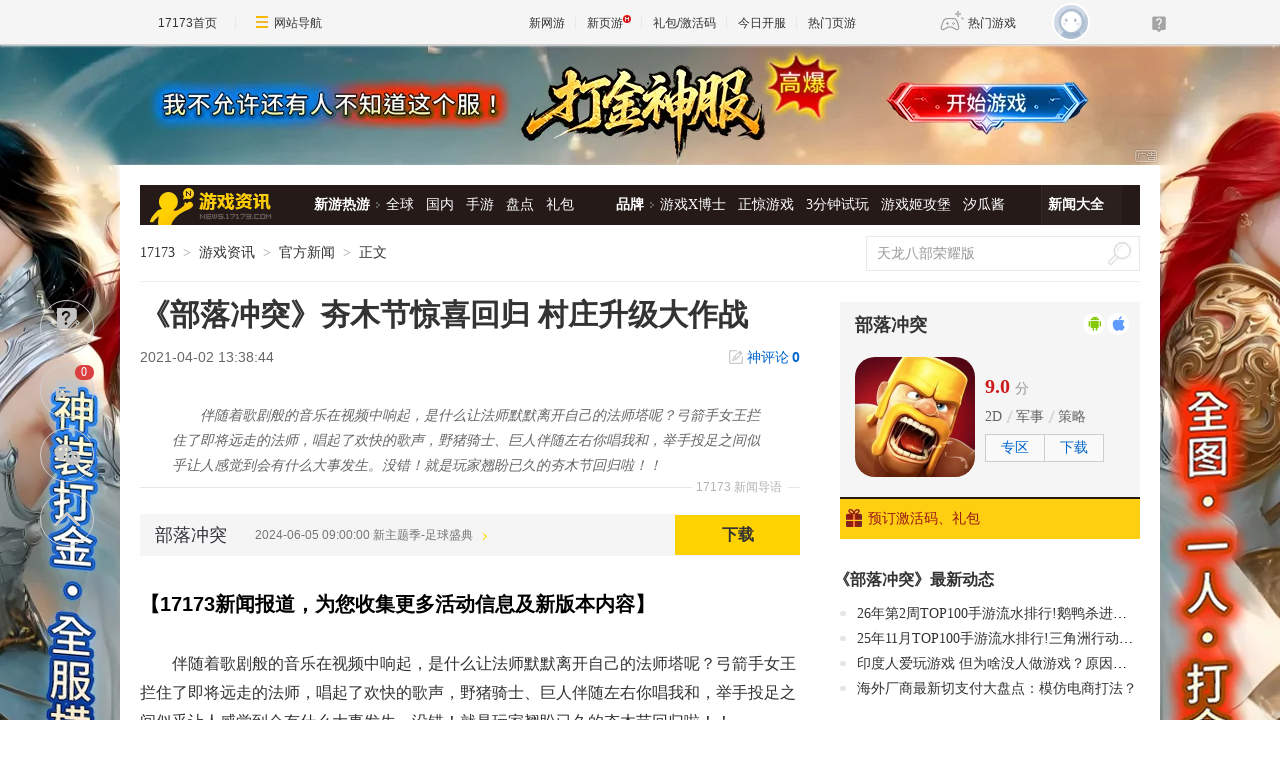

--- FILE ---
content_type: text/html; charset=UTF-8
request_url: https://game.yeyou.com/home/GetGameServerList?callback=jQuery36107644452396429_1768633374629&_=1768633374630
body_size: 585
content:
jQuery36107644452396429_1768633374629({"cnt":103,"dataSet":[{"gsi_id":"3804668","server_time":"2026-01-17 14:00:00","recmd_time":"2026-01-17 14:00:00","game_code":"53141","game_name":"\u539f\u59cb\u4f20\u5947","server_name":"\u53cc\u7ebf1\u670d","server_url":"https:\/\/kf.yeyou.com\/redirect-3804668.html","gift_url":"http:\/\/hao.yeyou.com\/gift-info-52254.html","in_package":"0"},{"gsi_id":"3804656","server_time":"2026-01-17 00:00:00","recmd_time":"2026-01-17 14:00:00","game_code":"53998","game_name":"\u4f20\u5947\u8363\u8000","server_name":"\u53cc\u7ebf1\u670d","server_url":"https:\/\/kf.yeyou.com\/redirect-3804656.html","gift_url":"","in_package":"0"},{"gsi_id":"3804653","server_time":"2026-01-17 00:00:00","recmd_time":"2026-01-17 14:00:00","game_code":"51735","game_name":"\u5929\u5c0a\u4f20\u5947","server_name":"\u53cc\u7ebf1\u670d","server_url":"https:\/\/kf.yeyou.com\/redirect-3804653.html","gift_url":"","in_package":"0"},{"gsi_id":"3804634","server_time":"2026-01-17 14:00:00","recmd_time":"2026-01-17 14:00:00","game_code":"55523","game_name":"360uu\u9738\u8005\u5f52\u6765","server_name":"\u53cc\u7ebf1\u670d","server_url":"https:\/\/kf.yeyou.com\/redirect-3804634.html","gift_url":"","in_package":"0"},{"gsi_id":"3804185","server_time":"2026-01-17 14:00:00","recmd_time":"2026-01-17 14:00:00","game_code":"55322","game_name":"\u5f02\u517d\u6d2a\u8352","server_name":"\u53cc\u7ebf1\u670d","server_url":"https:\/\/kf.yeyou.com\/redirect-3804185.html","gift_url":"http:\/\/hao.yeyou.com\/gift-info-54074.html","in_package":"0"},{"gsi_id":"3804125","server_time":"2026-01-17 14:00:00","recmd_time":"2026-01-17 14:00:00","game_code":"50931","game_name":"\u68a6\u56de\u6c5f\u6e56","server_name":"\u53cc\u7ebf1\u670d","server_url":"https:\/\/kf.yeyou.com\/redirect-3804125.html","gift_url":"http:\/\/hao.yeyou.com\/gift-info-53530.html","in_package":"0"},{"gsi_id":"3804656","server_time":"2026-01-17 00:00:00","recmd_time":"2026-01-17 13:00:00","game_code":"53998","game_name":"\u4f20\u5947\u8363\u8000","server_name":"\u53cc\u7ebf1\u670d","server_url":"https:\/\/kf.yeyou.com\/redirect-3804656.html","gift_url":"","in_package":"0"},{"gsi_id":"3804653","server_time":"2026-01-17 00:00:00","recmd_time":"2026-01-17 13:00:00","game_code":"51735","game_name":"\u5929\u5c0a\u4f20\u5947","server_name":"\u53cc\u7ebf1\u670d","server_url":"https:\/\/kf.yeyou.com\/redirect-3804653.html","gift_url":"","in_package":"0"},{"gsi_id":"3804656","server_time":"2026-01-17 00:00:00","recmd_time":"2026-01-17 12:00:00","game_code":"53998","game_name":"\u4f20\u5947\u8363\u8000","server_name":"\u53cc\u7ebf1\u670d","server_url":"https:\/\/kf.yeyou.com\/redirect-3804656.html","gift_url":"","in_package":"0"},{"gsi_id":"3804653","server_time":"2026-01-17 00:00:00","recmd_time":"2026-01-17 12:00:00","game_code":"51735","game_name":"\u5929\u5c0a\u4f20\u5947","server_name":"\u53cc\u7ebf1\u670d","server_url":"https:\/\/kf.yeyou.com\/redirect-3804653.html","gift_url":"","in_package":"0"},{"gsi_id":"3804656","server_time":"2026-01-17 00:00:00","recmd_time":"2026-01-17 11:00:00","game_code":"53998","game_name":"\u4f20\u5947\u8363\u8000","server_name":"\u53cc\u7ebf1\u670d","server_url":"https:\/\/kf.yeyou.com\/redirect-3804656.html","gift_url":"","in_package":"0"},{"gsi_id":"3804653","server_time":"2026-01-17 00:00:00","recmd_time":"2026-01-17 11:00:00","game_code":"51735","game_name":"\u5929\u5c0a\u4f20\u5947","server_name":"\u53cc\u7ebf1\u670d","server_url":"https:\/\/kf.yeyou.com\/redirect-3804653.html","gift_url":"","in_package":"0"},{"gsi_id":"3804184","server_time":"2026-01-17 11:00:00","recmd_time":"2026-01-17 11:00:00","game_code":"55322","game_name":"\u5f02\u517d\u6d2a\u8352","server_name":"\u53cc\u7ebf1\u670d","server_url":"https:\/\/kf.yeyou.com\/redirect-3804184.html","gift_url":"http:\/\/hao.yeyou.com\/gift-info-54074.html","in_package":"0"},{"gsi_id":"3804124","server_time":"2026-01-17 11:00:00","recmd_time":"2026-01-17 11:00:00","game_code":"50931","game_name":"\u68a6\u56de\u6c5f\u6e56","server_name":"\u53cc\u7ebf1\u670d","server_url":"https:\/\/kf.yeyou.com\/redirect-3804124.html","gift_url":"http:\/\/hao.yeyou.com\/gift-info-53530.html","in_package":"0"},{"gsi_id":"3804656","server_time":"2026-01-17 00:00:00","recmd_time":"2026-01-17 10:00:00","game_code":"53998","game_name":"\u4f20\u5947\u8363\u8000","server_name":"\u53cc\u7ebf1\u670d","server_url":"https:\/\/kf.yeyou.com\/redirect-3804656.html","gift_url":"","in_package":"0"}],"flag":1,"msg":"success"})

--- FILE ---
content_type: text/html; charset=UTF-8
request_url: https://d.17173cdn.com/newgame/info/js/4029589.js?_=1768633374637
body_size: 1422
content:
if (!this.DATASTORE) this.DATASTORE={};
if (!this.DATASTORE["game-detail.info"]) this.DATASTORE["game-detail.info"]={};
this.DATASTORE["game-detail.info"]["4029589"]=
/*JSON_BEGIN*/{"game_code":"4029589","game_name":"\u90e8\u843d\u51b2\u7a81","en_name":"Clash of Clans","logo_pic":"\/\/i.17173cdn.com\/0561y4\/YWxqaGBf\/gamebase\/game-cover-square\/pgUnhAbmCgttkni.jpg","large_logo":"\/\/i.17173cdn.com\/0561y4\/YWxqaGBf\/gamebase\/game-cover-horizontal\/QzjBqPbmCgttkEb.jpg","show_pic":"\/\/i.17173cdn.com\/0561y4\/YWxqaGBf\/gamebase\/game-cover-horizontal\/QzjBqPbmCgttkEb.jpg","game_url":"https:\/\/newgame.17173.com\/game-info-4029589.html","game_frame":{"id":"7","name":"2D","new_id":"126","url":"https:\/\/newgame.17173.com\/game-list-7-0-0-0-0-0-0-0-0-0-1-1-0-0.html"},"game_style":null,"game_type":{"id":"96","name":"\u7b56\u7565","new_id":"256","url":"https:\/\/newgame.17173.com\/game-list-0-0-0-96-0-0-0-0-0-0-1-1-0-0.html"},"game_theme":{"id":"255","name":"\u519b\u4e8b","new_id":"223","url":"https:\/\/newgame.17173.com\/game-list-0-0-0-0-255-0-0-0-0-0-1-1-0-0.html"},"fight_mode":null,"game_features":[{"id":"58","name":"\u519b\u4e8b","new_id":"223","url":"https:\/\/newgame.17173.com\/game-list-0-0-0-0-0-0-0-58-0-0-1-1-0-0.html"},{"id":"148","name":"\u5854\u9632","new_id":"304","url":"https:\/\/newgame.17173.com\/game-list-0-0-0-0-0-0-0-148-0-0-1-1-0-0.html"},{"id":"811","name":"2D","new_id":"126","url":"https:\/\/newgame.17173.com\/game-list-0-0-0-0-0-0-0-811-0-0-1-1-0-0.html"},{"id":"40","name":"\u7ecf\u8425","new_id":"555","url":"https:\/\/newgame.17173.com\/game-list-0-0-0-0-0-0-0-40-0-0-1-1-0-0.html"},{"id":"348","name":"\u70ed\u95e8","new_id":"325","url":"https:\/\/newgame.17173.com\/game-list-0-0-0-0-0-0-0-348-0-0-1-1-0-0.html"},{"id":"527","name":"\u7b56\u7565","new_id":"256","url":"https:\/\/newgame.17173.com\/game-list-0-0-0-0-0-0-0-527-0-0-1-1-0-0.html"},{"id":"814","name":"\u9053\u5177\u6536\u8d39","new_id":"140","url":"https:\/\/newgame.17173.com\/game-list-0-0-0-0-0-0-0-814-0-0-1-1-0-0.html"}],"game_area":null,"game_platform":[{"id":"126","name":"Android","new_id":"1002","url":"https:\/\/newgame.17173.com\/game-list-0-0-0-0-0-0-0-0-0-0-1-1-0-126.html"},{"id":"66","name":"iOS","new_id":"1003","url":"https:\/\/newgame.17173.com\/game-list-0-0-0-0-0-0-0-0-0-0-1-1-0-66.html"}],"sp_info":{"rel_id":"23026","game_code":"4029589","rel_url":"https:\/\/coc.gameark.cn\/","sp_primary":"1","sp_remark":"\u5176\u4ed6","sp_order":"0","download_url":"https:\/\/itunes.apple.com\/cn\/app\/clash-of-clans\/id529479190?mt=8","homepage_url":"","page_broken":"0","price":"","discount_price":"","discount":"","charge":"324","release":"2015-9-24","sp_name":"Supercell Oy","sp_url":"","sp_official_url":"","sp_area":"","sp_logo":"","sp_create_time":"0","rel_create_time":"0","id":"2907","name":"Supercell Oy","url":"","official_url":"","game_official_url":"https:\/\/coc.gameark.cn\/","register_url":"","charge_mode_name":"\u9053\u5177\u6536\u8d39"},"dev_company":{"id":"2907","name":"Supercell Oy","url":""},"pic_url":"http:\/\/newgame.17173.com\/album-list-4029589.html","video_url":"http:\/\/newgame.17173.com\/game-video-4029589.html","vote_url":"https:\/\/newgame.17173.com\/game-info-4029589.html","zq_url":"https:\/\/link.17173.com\/?target=http%3A%2F%2Fcoc.shouyou.com%2F","bbs_url":"","download_url":"","description":"","curr_test_info":{"id":"11169","test_time":"1717549200","test_name":"\u65b0\u4e3b\u9898\u5b63-\u8db3\u7403\u76db\u5178","test_type":"\u8d44\u6599\u7247","server_area":"\u5927\u9646","oper_status":"1","cdkey":"0","need_cdkey":"0","cdkey_text":"\u4e0d\u9700\u8981\u6fc0\u6d3b\u7801"},"star_level":"4.5","demo_info":null,"score":"9.0","game_lang":[{"id":"339","name":"\u7b80\u4f53\u4e2d\u6587","new_id":"196","url":"https:\/\/newgame.17173.com\/game-list-0-0-0-0-0-0-0-0-0-0-1-1-0-0.html?game_lang=339"}],"new_game_codes":{"Android":"10022010013635","iOS":"10032010013635"},"kind":[{"id":"328","name":"\u7f51\u7edc\u7248","new_id":"20","url":"https:\/\/newgame.17173.com\/game-list-0-0-0-0-0-0-0-0-0-0-1-1-0-0.html?kind=328"}],"gift_info":[],"is_off_line":0,"channel_info":{"taptap":{"id":"30792","game_code":"4029589","channel_id":"0","channel":"taptap","url":"https:\/\/www.taptap.com\/app\/10497","release_time":"0","origin_price":"0","curr_price":"0","discount_end_time":"0","discount_percent":"0","past_min_price":"0","sales_volume":"0","online_num":"0","order_no":"0","is_public":"1"}},"engaged_label":"\u5b89\u5353\u4e0a\u7ebf\u901a\u77e5\u6211","download_info":{"1003":[{"downloadUrl":"https:\/\/itunes.apple.com\/cn\/app\/id529479190","gamelinkUrl":"https:\/\/gamelink.17173.com\/download\/4029589\/ios"}]},"haoUrls":[],"spInfoArr":[{"rel_id":"23026","sp_id":"2907","game_code":"4029589","rel_url":"https:\/\/link.17173.com\/?target=https%3A%2F%2Fcoc.gameark.cn%2F","sp_primary":"1","sp_remark":"\u5176\u4ed6","sp_order":"0","create_time":"0","download_url":"https:\/\/link.17173.com\/?target=https%3A%2F%2Fitunes.apple.com%2Fcn%2Fapp%2Fclash-of-clans%2Fid529479190%3Fmt%3D8","homepage_url":"","page_broken":"0","price":"","discount_price":"","discount":"","charge":"324","release":"2015-9-24","platform":"SHOUYOU","sp_name":"Supercell Oy","sp_url":"","sp_official_url":"","sp_area":"","sp_logo":"","sp_create_time":"0","rel_create_time":"0"}],"game_id":"10013635","qq":null,"qr_code":"","version_name":null,"version_url":null,"rank":[],"game_state":"\u516c\u6d4b","is_open_beta":1}/*JSON_END*/;

--- FILE ---
content_type: text/html; charset=UTF-8
request_url: https://d.17173cdn.com/newgame/info/js/4029589.js
body_size: 1484
content:
if (!this.DATASTORE) this.DATASTORE={};
if (!this.DATASTORE["game-detail.info"]) this.DATASTORE["game-detail.info"]={};
this.DATASTORE["game-detail.info"]["4029589"]=
/*JSON_BEGIN*/{"game_code":"4029589","game_name":"\u90e8\u843d\u51b2\u7a81","en_name":"Clash of Clans","logo_pic":"\/\/i.17173cdn.com\/0561y4\/YWxqaGBf\/gamebase\/game-cover-square\/pgUnhAbmCgttkni.jpg","large_logo":"\/\/i.17173cdn.com\/0561y4\/YWxqaGBf\/gamebase\/game-cover-horizontal\/QzjBqPbmCgttkEb.jpg","show_pic":"\/\/i.17173cdn.com\/0561y4\/YWxqaGBf\/gamebase\/game-cover-horizontal\/QzjBqPbmCgttkEb.jpg","game_url":"https:\/\/newgame.17173.com\/game-info-4029589.html","game_frame":{"id":"7","name":"2D","new_id":"126","url":"https:\/\/newgame.17173.com\/game-list-7-0-0-0-0-0-0-0-0-0-1-1-0-0.html"},"game_style":null,"game_type":{"id":"96","name":"\u7b56\u7565","new_id":"256","url":"https:\/\/newgame.17173.com\/game-list-0-0-0-96-0-0-0-0-0-0-1-1-0-0.html"},"game_theme":{"id":"255","name":"\u519b\u4e8b","new_id":"223","url":"https:\/\/newgame.17173.com\/game-list-0-0-0-0-255-0-0-0-0-0-1-1-0-0.html"},"fight_mode":null,"game_features":[{"id":"58","name":"\u519b\u4e8b","new_id":"223","url":"https:\/\/newgame.17173.com\/game-list-0-0-0-0-0-0-0-58-0-0-1-1-0-0.html"},{"id":"148","name":"\u5854\u9632","new_id":"304","url":"https:\/\/newgame.17173.com\/game-list-0-0-0-0-0-0-0-148-0-0-1-1-0-0.html"},{"id":"811","name":"2D","new_id":"126","url":"https:\/\/newgame.17173.com\/game-list-0-0-0-0-0-0-0-811-0-0-1-1-0-0.html"},{"id":"40","name":"\u7ecf\u8425","new_id":"555","url":"https:\/\/newgame.17173.com\/game-list-0-0-0-0-0-0-0-40-0-0-1-1-0-0.html"},{"id":"348","name":"\u70ed\u95e8","new_id":"325","url":"https:\/\/newgame.17173.com\/game-list-0-0-0-0-0-0-0-348-0-0-1-1-0-0.html"},{"id":"527","name":"\u7b56\u7565","new_id":"256","url":"https:\/\/newgame.17173.com\/game-list-0-0-0-0-0-0-0-527-0-0-1-1-0-0.html"},{"id":"814","name":"\u9053\u5177\u6536\u8d39","new_id":"140","url":"https:\/\/newgame.17173.com\/game-list-0-0-0-0-0-0-0-814-0-0-1-1-0-0.html"}],"game_area":null,"game_platform":[{"id":"126","name":"Android","new_id":"1002","url":"https:\/\/newgame.17173.com\/game-list-0-0-0-0-0-0-0-0-0-0-1-1-0-126.html"},{"id":"66","name":"iOS","new_id":"1003","url":"https:\/\/newgame.17173.com\/game-list-0-0-0-0-0-0-0-0-0-0-1-1-0-66.html"}],"sp_info":{"rel_id":"23026","game_code":"4029589","rel_url":"https:\/\/coc.gameark.cn\/","sp_primary":"1","sp_remark":"\u5176\u4ed6","sp_order":"0","download_url":"https:\/\/itunes.apple.com\/cn\/app\/clash-of-clans\/id529479190?mt=8","homepage_url":"","page_broken":"0","price":"","discount_price":"","discount":"","charge":"324","release":"2015-9-24","sp_name":"Supercell Oy","sp_url":"","sp_official_url":"","sp_area":"","sp_logo":"","sp_create_time":"0","rel_create_time":"0","id":"2907","name":"Supercell Oy","url":"","official_url":"","game_official_url":"https:\/\/coc.gameark.cn\/","register_url":"","charge_mode_name":"\u9053\u5177\u6536\u8d39"},"dev_company":{"id":"2907","name":"Supercell Oy","url":""},"pic_url":"http:\/\/newgame.17173.com\/album-list-4029589.html","video_url":"http:\/\/newgame.17173.com\/game-video-4029589.html","vote_url":"https:\/\/newgame.17173.com\/game-info-4029589.html","zq_url":"https:\/\/link.17173.com\/?target=http%3A%2F%2Fcoc.shouyou.com%2F","bbs_url":"","download_url":"","description":"","curr_test_info":{"id":"11169","test_time":"1717549200","test_name":"\u65b0\u4e3b\u9898\u5b63-\u8db3\u7403\u76db\u5178","test_type":"\u8d44\u6599\u7247","server_area":"\u5927\u9646","oper_status":"1","cdkey":"0","need_cdkey":"0","cdkey_text":"\u4e0d\u9700\u8981\u6fc0\u6d3b\u7801"},"star_level":"4.5","demo_info":null,"score":"9.0","game_lang":[{"id":"339","name":"\u7b80\u4f53\u4e2d\u6587","new_id":"196","url":"https:\/\/newgame.17173.com\/game-list-0-0-0-0-0-0-0-0-0-0-1-1-0-0.html?game_lang=339"}],"new_game_codes":{"Android":"10022010013635","iOS":"10032010013635"},"kind":[{"id":"328","name":"\u7f51\u7edc\u7248","new_id":"20","url":"https:\/\/newgame.17173.com\/game-list-0-0-0-0-0-0-0-0-0-0-1-1-0-0.html?kind=328"}],"gift_info":[],"is_off_line":0,"channel_info":{"taptap":{"id":"30792","game_code":"4029589","channel_id":"0","channel":"taptap","url":"https:\/\/www.taptap.com\/app\/10497","release_time":"0","origin_price":"0","curr_price":"0","discount_end_time":"0","discount_percent":"0","past_min_price":"0","sales_volume":"0","online_num":"0","order_no":"0","is_public":"1"}},"engaged_label":"\u5b89\u5353\u4e0a\u7ebf\u901a\u77e5\u6211","download_info":{"1003":[{"downloadUrl":"https:\/\/itunes.apple.com\/cn\/app\/id529479190","gamelinkUrl":"https:\/\/gamelink.17173.com\/download\/4029589\/ios"}]},"haoUrls":[],"spInfoArr":[{"rel_id":"23026","sp_id":"2907","game_code":"4029589","rel_url":"https:\/\/link.17173.com\/?target=https%3A%2F%2Fcoc.gameark.cn%2F","sp_primary":"1","sp_remark":"\u5176\u4ed6","sp_order":"0","create_time":"0","download_url":"https:\/\/link.17173.com\/?target=https%3A%2F%2Fitunes.apple.com%2Fcn%2Fapp%2Fclash-of-clans%2Fid529479190%3Fmt%3D8","homepage_url":"","page_broken":"0","price":"","discount_price":"","discount":"","charge":"324","release":"2015-9-24","platform":"SHOUYOU","sp_name":"Supercell Oy","sp_url":"","sp_official_url":"","sp_area":"","sp_logo":"","sp_create_time":"0","rel_create_time":"0"}],"game_id":"10013635","qq":null,"qr_code":"","version_name":null,"version_url":null,"rank":[],"game_state":"\u516c\u6d4b","is_open_beta":1}/*JSON_END*/;

--- FILE ---
content_type: text/html; charset=UTF-8
request_url: https://d.17173cdn.com/hao/giftlist/js/4029589.js
body_size: 148
content:
if (!this.DATASTORE) this.DATASTORE={};
    	if (!this.DATASTORE["hao.giftlist"]) this.DATASTORE["hao.giftlist"]={};
    	this.DATASTORE["hao.giftlist"]["4029589"]=
    	/*JSON_BEGIN*/{"game_switch":0,"game_describe":null,"game_qq":"","url":"http:\/\/hao.17173.com\/sche-info-4029589.html","game_name":"\u90e8\u843d\u51b2\u7a81","game_official_url":"https:\/\/link.17173.com?target=https%3A%2F%2Fcoc.gameark.cn%2F","game_img":"\/\/i.17173cdn.com\/0561y4\/YWxqaGBf\/gamebase\/game-cover-square\/pgUnhAbmCgttkni.jpg","sche_count":20248,"gift_count":0,"list":""}/*JSON_END*/;

--- FILE ---
content_type: text/css; charset=utf-8
request_url: https://ue.17173cdn.com/a/lib/article/v3/style.css
body_size: 3202
content:
:root{--article-font-size:16px;--article-line-height:1.8125;--article-base-color:#333;--article-link-color:#06c;--article-link-hover-color:#06c;--article-color-light:#666;--article-color-lighter:#cdcdcd;--article-color-lightest:#f2f2f2;--article-color-highlight:#c00;--article-paragraph-gap:1.6875em;--article-text-indent:2em;--article-nav-color:#999;--article-nav-reverse-color:#fff;--article-nav-hover-color:#06c;--article-nav-active-color:#f9c903;--article-nav-border-color:#eaeced;--article-nav-hover-border-color:#d1d4d6}.gb-final-pn-article{font-family:-apple-system,Helvetica Neue,Arial,Droid Sans Fallback,Microsoft YaHei,ST Heiti,SimHei,sans-serif,Source Han Sans CN;font-size:16px;font-size:var(--article-font-size);color:#333;color:var(--article-base-color);margin-bottom:1.875em}.gb-final-pn-article *{-webkit-box-sizing:border-box;box-sizing:border-box}.gb-final-pn-article .pn-share{font-size:.75em}.gb-final-tit-article{font-size:1.875em;font-weight:700;padding:.34em 0}.gb-final-mod-info{overflow:hidden;height:1.5em;line-height:1.5;color:#666;color:var(--article-color-light)}.gb-final-mod-info span{float:left;margin-right:2em;font-size:.875em}.gb-final-mod-info a{color:#666;color:var(--article-color-light)}.gb-final-mod-info a:hover{text-decoration:underline}.gb-final-mod-info .gb-final-bt-to-comment{float:right;margin-right:0}.gb-final-mod-info .gb-final-bt-to-comment a{color:#06c;color:var(--article-link-color)}.gb-final-mod-info .gb-final-bt-to-comment a:before{content:" ";display:inline-block;width:1em;height:1em;margin:0 .3em .2em 0;background:url("data:image/svg+xml;charset=utf-8,%3Csvg xmlns='http://www.w3.org/2000/svg' viewBox='0 0 32 32'%3E%3Cpath d='M25 .9L11.5 14.3l-.9.9-.2.2-3.2 6.7c-.6 1.1-.1 2.5 1 3.1.6.3 1.4.3 2.1 0L17 22l1.1-1.1.9-.9L31.6 7.1M10 22.3l2.5-5.1 2.6 2.7zm7-4.2l-2.8-2.9 8-8 2.7 2.8z' fill='%23ccc'/%3E%3Cpath d='M29.2 14.2v10.9c0 2.3-1.9 4.3-4.3 4.3H7c-2.3 0-4.3-1.9-4.3-4.3V7c0-2.3 1.9-4.3 4.3-4.3h11.4V0H4.3C1.9 0 0 1.9 0 4.3v23.5C0 30.1 1.9 32 4.3 32h23.5c2.3 0 4.3-1.9 4.3-4.3V14.2z' fill='%23ccc'/%3E%3C/svg%3E") no-repeat 50% 50%/contain;vertical-align:middle}.gb-final-mod-info .gb-final-bt-to-comment b{margin-left:.2em;font-weight:700}.gb-final-mod-info .gb-final-author b{display:inline-block;overflow:hidden;max-width:8em;margin-bottom:.2em;font-weight:400;vertical-align:middle;white-space:nowrap;-o-text-overflow:ellipsis;text-overflow:ellipsis}.gb-final-mod-summary{margin-bottom:1em;padding:2em 2em 1em;position:relative;color:#666;color:var(--article-color-light)}.gb-final-mod-summary p{font-size:.875em;font-style:italic;line-height:1.8125;line-height:var(--article-line-height);text-indent:2em}.gb-final-mod-summary span{position:absolute;left:0;right:0;bottom:0;padding-right:1.5em;font-size:.75em;line-height:1.2;text-align:right;opacity:.5}.gb-final-mod-summary span:after,.gb-final-mod-summary span:before{content:" ";overflow:hidden;position:absolute;top:0;bottom:0;height:1px;margin:auto;background:currentColor;opacity:.3}.gb-final-mod-summary span:before{left:0;right:9em}.gb-final-mod-summary span:after{right:0;width:1em}.gb-final-mod-article>h2,.gb-final-mod-article>h3,.gb-final-mod-article>h4,.gb-final-mod-article>h5,.gb-final-mod-article>h6,[data-widget=lazyload]>h2,[data-widget=lazyload]>h3,[data-widget=lazyload]>h4,[data-widget=lazyload]>h5,[data-widget=lazyload]>h6{display:inline;font-weight:700;background:-webkit-gradient(linear,left top,left bottom,from(#ffdb33),to(#ffdb33)) no-repeat;background:-o-linear-gradient(#ffdb33,#ffdb33) no-repeat;background:linear-gradient(#ffdb33,#ffdb33) no-repeat;background-size:100% .3em;background-position:0 .75em}.gb-final-mod-article>h2:after,.gb-final-mod-article>h3:after,.gb-final-mod-article>h4:after,.gb-final-mod-article>h5:after,.gb-final-mod-article>h6:after,[data-widget=lazyload]>h2:after,[data-widget=lazyload]>h3:after,[data-widget=lazyload]>h4:after,[data-widget=lazyload]>h5:after,[data-widget=lazyload]>h6:after{content:"";display:table;margin-bottom:1em}.gb-final-mod-article{padding:1.875em 0 0;width:100%;margin-bottom:1.875em;font-size:16px;font-size:var(--article-font-size);line-height:1.8125;line-height:var(--article-line-height);color:#333;word-wrap:break-word}.gb-final-mod-article ol,.gb-final-mod-article p,.gb-final-mod-article ul{margin:0;padding:0 0 1.6875em;padding:0 0 var(--article-paragraph-gap)}.gb-final-mod-article h2,.gb-final-mod-article h3,.gb-final-mod-article h4,.gb-final-mod-article h5,.gb-final-mod-article h6{font-weight:700}.gb-final-mod-article h2{font-size:1.5em}.gb-final-mod-article h3{font-size:1.375em}.gb-final-mod-article h4{font-size:1.25em}.gb-final-mod-article h5{font-size:1.125em}.gb-final-mod-article h6{font-size:1em}.gb-final-mod-article p{text-indent:2em;text-indent:var(--article-text-indent)}.gb-final-mod-article ul{margin-left:2em;margin-left:var(--article-text-indent)}.gb-final-mod-article ul li:before{content:" ";top:.70625em;top:calc((var(--article-line-height) - .4)/2*1em);width:.5em;height:.5em;background-color:currentColor;opacity:.1;border-radius:50%}.gb-final-mod-article ul li li:before{background:none;border:2px solid;-webkit-box-sizing:border-box;box-sizing:border-box}.gb-final-mod-article ol{margin-left:2em;margin-left:var(--article-text-indent);counter-reset:idx}.gb-final-mod-article ol li{counter-increment:idx}.gb-final-mod-article ol li:before{content:counter(idx) "."}.gb-final-mod-article ol li li:before{content:counter(idx) ")"}.gb-final-mod-article li{position:relative;padding-left:1.5em}.gb-final-mod-article li:before{position:absolute;left:0}.gb-final-mod-article li ol,.gb-final-mod-article li ul{margin-top:.5em;margin-left:0;padding-bottom:0}.gb-final-mod-article li p{padding-bottom:0}.gb-final-mod-article li p:not(:last-of-type){margin-bottom:1.00001em;margin-bottom:calc(var(--article-paragraph-gap)*0.5926)}.gb-final-mod-article li:not(:last-of-type){margin-bottom:1.00001em;margin-bottom:calc(var(--article-paragraph-gap)*0.5926)}.gb-final-mod-article li li:last-of-type{margin-bottom:1.00001em;margin-bottom:calc(var(--article-paragraph-gap)*0.5926)}.gb-final-mod-article table{margin-bottom:1.6875em;margin-bottom:var(--article-paragraph-gap)}.gb-final-mod-article td,.gb-final-mod-article th{border:1px solid rgba(0,0,0,.1);padding:.5em 1em;text-align:center;font-size:.875em;line-height:1.5}.gb-final-mod-article th{font-weight:700}.gb-final-mod-article iframe,.gb-final-mod-article img,.gb-final-mod-article video{max-width:100%}.gb-final-mod-article strong{font-weight:700}.gb-final-mod-article a{color:#06c;color:var(--article-link-color)}.gb-final-mod-article a:hover{text-decoration:underline}.gb-final-mod-article .p-table,.gb-final-mod-article li p{text-indent:0}.gb-final-mod-article .p-image,.gb-final-mod-article .p-video,.gb-final-mod-article [align=center],.gb-final-mod-article [style*="text-align: center"]{text-indent:0;text-align:center}.gb-final-article-mod{margin-top:1.875em}.gb-final-article-mod-hd{margin-bottom:.5em;font-size:1.125em;font-weight:700;line-height:1.5}.gb-final-article-mod-hd a{font-weight:700;color:#c00;color:var(--article-color-highlight)}.gb-final-article-mod-bd{overflow:hidden}.gb-final-article-mod.channel .gb-final-article-mod-bd{display:-webkit-box;display:-webkit-flex;display:-ms-flexbox;display:flex;font-size:.875em}.gb-final-article-mod.channel .gb-final-article-plist{-webkit-box-flex:1;-webkit-flex-grow:1;-ms-flex-positive:1;flex-grow:1;border-right:1px solid #cdcdcd;border-right:1px solid var(--article-color-lighter)}.gb-final-article-mod.channel .gb-final-article-plist li{width:41.5%;margin-right:8.4%}.gb-final-article-mod.channel .gb-final-article-links{-webkit-flex-shrink:0;-ms-flex-negative:0;flex-shrink:0;width:4.5em;margin-left:6%}.gb-final-article-plist{display:-webkit-box;display:-webkit-flex;display:-ms-flexbox;display:flex}.gb-final-article-plist li{-webkit-flex-shrink:0;-ms-flex-negative:0;flex-shrink:0}.gb-final-article-plist .con{display:block;overflow:hidden;position:relative;border-radius:5px;-webkit-box-shadow:4px 5px 6px rgba(28,28,28,.2);box-shadow:4px 5px 6px rgba(28,28,28,.2);background:#000}.gb-final-article-plist .con:hover .pic:after{background:-webkit-gradient(linear,left bottom,left top,from(#000),to(rgba(0,0,0,0)));background:-o-linear-gradient(bottom,#000,rgba(0,0,0,0));background:linear-gradient(0deg,#000,rgba(0,0,0,0))}.gb-final-article-plist .con:hover .pic:before{opacity:1!important}.gb-final-article-plist .con:hover .tit{text-decoration:underline}.gb-final-article-plist .pic{width:100%;height:0;padding-top:56.25%}.gb-final-article-plist .pic img{position:absolute;top:0;left:0;width:100%;height:100%;-o-object-fit:cover;object-fit:cover}.gb-final-article-plist .pic:after{content:" ";position:absolute;z-index:5;top:0;left:0;width:100%;height:100%;background:-webkit-gradient(linear,left bottom,left top,from(rgba(0,0,0,.5)),to(rgba(0,0,0,0)));background:-o-linear-gradient(bottom,rgba(0,0,0,.5),rgba(0,0,0,0));background:linear-gradient(0deg,rgba(0,0,0,.5),rgba(0,0,0,0));-webkit-transition:background .3s;-o-transition:background .3s;transition:background .3s}.gb-final-article-plist .tit{position:absolute;z-index:10;right:0;bottom:.5em;left:0;color:#fff;text-align:center;line-height:1.3}.gb-final-article-plist .tit span{color:#ffd800}.gb-final-article-plist .txt{display:block;margin-top:.7em;color:#333;color:var(--article-base-color);line-height:1.1;text-align:right;opacity:.7;-webkit-transition:opacity .3s;-o-transition:opacity .3s;transition:opacity .3s}.gb-final-article-plist .txt:hover{opacity:1}.gb-final-article-plist .video .pic:before{content:" ";position:absolute;z-index:20;top:50%;left:50%;width:2.857em;height:2.857em;-webkit-transform:translate(-50%,-60%);-ms-transform:translate(-50%,-60%);transform:translate(-50%,-60%);background:url(//ue.17173cdn.com/a/news/final/2020/img/btn-play.png) no-repeat 50% 50%/contain;opacity:.4;-webkit-transition:opacity .3s;-o-transition:opacity .3s;transition:opacity .3s}.gb-final-article-links span{display:block}.gb-final-article-links span:not(:last-child){margin-bottom:.8em}.gb-final-article-links a{display:block;color:#06c;color:var(--article-link-color);line-height:2;text-align:center;border:1px solid #cdcdcd;border:1px solid var(--article-color-lighter)}.gb-final-article-links a:hover{color:#333;color:var(--article-base-color);border-color:#cdcdcd;border-color:var(--article-color-lighter);background-color:#f2f2f2;background-color:var(--article-color-lightest)}.gb-final-article-tlist .con{display:-webkit-box;display:-webkit-flex;display:-ms-flexbox;display:flex;-webkit-box-align:center;-webkit-align-items:center;-ms-flex-align:center;align-items:center;color:#333;color:var(--article-base-color);line-height:1.875}.gb-final-article-tlist .con:hover .tit{text-decoration:underline}.gb-final-article-tlist .con:before{content:" ";-webkit-flex-shrink:0;-ms-flex-negative:0;flex-shrink:0;width:.4em;height:.4em;margin-right:.5em;background-color:currentColor;opacity:.1;border-radius:50%}.gb-final-article-tlist .tit{overflow:hidden;-o-text-overflow:ellipsis;text-overflow:ellipsis;white-space:nowrap;-webkit-box-flex:1;-webkit-flex-grow:1;-ms-flex-positive:1;flex-grow:1}.gb-final-article-tlist .date{-webkit-flex-shrink:0;-ms-flex-negative:0;flex-shrink:0;font-size:.75em;margin-left:.5em;color:#cdcdcd;color:var(--article-color-lighter)}.gb-final-pagination{position:relative;margin-top:1.875em}.gb-final-pagination-no{display:-webkit-box;display:-webkit-flex;display:-ms-flexbox;display:flex;-webkit-flex-wrap:wrap;-ms-flex-wrap:wrap;flex-wrap:wrap;-webkit-box-align:center;-webkit-align-items:center;-ms-flex-align:center;align-items:center;-webkit-box-pack:center;-webkit-justify-content:center;-ms-flex-pack:center;justify-content:center;margin-bottom:1.5em;color:#999;color:var(--article-nav-color);text-align:center}.gb-final-pagination-no .page-current,.gb-final-pagination-no a{font-size:16px;font-size:var(--article-font-size);margin-top:.25em;padding:0 .625em;line-height:2;border-radius:2px;border:1px solid #eaeced;border:1px solid var(--article-nav-border-color);text-decoration:none}.gb-final-pagination-no .page-current:not(:first-child),.gb-final-pagination-no a:not(:first-child){margin-left:.25em}.gb-final-pagination-no a:link,.gb-final-pagination-no a:visited{color:#999;color:var(--article-nav-color)}.gb-final-pagination-no a:active,.gb-final-pagination-no a:hover{color:#333;color:var(--article-base-color);border-color:#d1d4d6;border-color:var(--article-nav-hover-border-color)}.gb-final-pagination-no .page-current{color:#fff;color:var(--article-nav-reverse-color);background-color:#f9c903;background-color:var(--article-nav-active-color);border-color:#f9c903;border-color:var(--article-nav-active-color)}.gb-final-pagination-tip{display:none;position:absolute;left:50%;top:-1em;padding:0 1.5em;font-size:.75em;color:#fff;color:var(--article-nav-reverse-color);line-height:2.8333;white-space:nowrap;border-radius:3px;background:#333;background:var(--article-base-color);-webkit-transform:translate(-50%,-100%);-ms-transform:translate(-50%,-100%);transform:translate(-50%,-100%)}.gb-final-pagination-tip .gb-final-bt-close{position:absolute;top:.3em;right:.3em;width:1em;height:1em}.gb-final-pagination-tip .gb-final-bt-close:after,.gb-final-pagination-tip .gb-final-bt-close:before{content:"";position:absolute;top:0;right:0;bottom:0;left:0;width:1px;height:100%;margin:auto;background-color:#fff;background-color:var(--article-nav-reverse-color)}.gb-final-pagination-tip .gb-final-bt-close:before{-webkit-transform:rotate(45deg);-ms-transform:rotate(45deg);transform:rotate(45deg)}.gb-final-pagination-tip .gb-final-bt-close:after{-webkit-transform:rotate(-45deg);-ms-transform:rotate(-45deg);transform:rotate(-45deg)}.gb-final-pagination-tip:after{content:" ";overflow:hidden;position:absolute;left:50%;bottom:0;width:0;height:0;border:.6em dashed rgba(0,0,0,0);border-top:.6em solid var(--article-base-color);-webkit-transform:translate(-50%,100%);-ms-transform:translate(-50%,100%);transform:translate(-50%,100%)}.gb-final-pagination-tit{padding-top:.5em;margin-bottom:.5em;font-weight:700}.gb-final-pagination-menu{display:-webkit-box;display:-webkit-flex;display:-ms-flexbox;display:flex;-webkit-flex-wrap:wrap;-ms-flex-wrap:wrap;flex-wrap:wrap;-webkit-box-pack:justify;-webkit-justify-content:space-between;-ms-flex-pack:justify;justify-content:space-between}.gb-final-pagination-menu li{-webkit-flex-shrink:0;-ms-flex-negative:0;flex-shrink:0;overflow:hidden;width:48%;font-size:.875em;line-height:2.142;border-bottom:1px dotted #cdcdcd;border-bottom:1px dotted var(--article-color-lighter)}.gb-final-pagination-menu .no{color:#999;color:var(--article-nav-color)}.gb-final-pagination-menu a{display:block;overflow:hidden;color:#333;color:var(--article-base-color);white-space:nowrap;-o-text-overflow:ellipsis;text-overflow:ellipsis}.gb-final-pagination-menu a:hover{color:#06c;color:var(--article-nav-hover-color)}.gb-final-pagination-menu a:hover .gb-final-num{color:#333;color:var(--article-base-color)}.gb-final-pagination-menu .page-current{font-weight:700;color:#06c;color:var(--article-link-color)}.gb-final-article-notice{margin-top:1.875em;margin-bottom:2.49375em;padding-bottom:2.49375em;font-size:.75em;color:#999;color:var(--article-nav-color);text-align:center;border-bottom:5px solid #f2f2f2;border-bottom:5px solid var(--article-color-lightest)}.mobile{--article-font-size:max(14px,0.78rem);--article-text-indent:0}.mobile .gb-final-tit-article{font-size:1.625em}.mobile .gb-final-mod-summary{padding-left:1em;padding-right:1em}.mobile .gb-final-bt-to-comment{display:none}.mobile .gb-final-mod-article p{line-height:inherit}.mobile .gb-final-article-mod.channel .gb-final-article-mod-bd{-webkit-box-orient:vertical;-webkit-box-direction:normal;-webkit-flex-direction:column;-ms-flex-direction:column;flex-direction:column}.mobile .gb-final-article-mod.channel .gb-final-article-plist{border-right:0;-webkit-box-pack:justify;-webkit-justify-content:space-between;-ms-flex-pack:justify;justify-content:space-between}.mobile .gb-final-article-mod.channel .gb-final-article-plist li{width:48%;margin:0}.mobile .gb-final-article-mod.channel .gb-final-article-links{width:100%;display:-webkit-box;display:-webkit-flex;display:-ms-flexbox;display:flex;margin-top:1em;margin-left:0}.mobile .gb-final-article-mod.channel .gb-final-article-links span{-webkit-box-flex:1;-webkit-flex:1;-ms-flex:1;flex:1}.mobile .gb-final-article-mod.channel .gb-final-article-links span:not(:last-of-type){margin-right:.2em}

--- FILE ---
content_type: text/plain;charset=UTF-8
request_url: https://api.17173.com/merge-interface/v1/new-recommend?callback=jQuery36107644452396429_1768633374635&gameCode=4029589&channelCode=10009&page=1&_=1768633374646
body_size: 2024
content:
jQuery36107644452396429_1768633374635({"code":0,"data":[{"channelCode":10009,"contentKey":"11246894_1_10009","imageUrls":["//i.17173cdn.com/2fhnvk/YWxqaGBf/cms3/RCbROKbtiBEBFsw.png"],"pageUrl":"http://news.17173.com/content/10312025/095246433.shtml","publishTime":"2025-10-31 09:52:46","title":"Supercell做出艰难的决定：宣布终止开发《爆裂小队》","type":"INTEREST","typeZh":"兴趣推荐"},{"channelCode":10009,"contentKey":"11227166_1_10009","imageUrls":["//i.17173cdn.com/2fhnvk/YWxqaGBf/cms3/CqCOOqbthgvcaCj.jpg"],"pageUrl":"http://news.17173.com/content/10102025/165102442.shtml","publishTime":"2025-10-10 16:51:02","title":"行业又一IDFA至暗时刻？SupercellCEO发文预警新政！","type":"INTEREST","typeZh":"兴趣推荐"},{"channelCode":10009,"contentKey":"11180800_1_10009","imageUrls":["//i.17173cdn.com/2fhnvk/YWxqaGBf/cms3/RvazQqbtbFixgnv.jpg"],"pageUrl":"http://news.17173.com/content/08062025/164214460.shtml","publishTime":"2025-08-06 16:42:14","title":"Supercell《部落冲突》开启周年庆典部落冲突","type":"INTEREST","typeZh":"兴趣推荐"},{"channelCode":10009,"contentKey":"11355657_1_10009","imageUrls":["//i.17173cdn.com/2fhnvk/YWxqaGBf/cms3/dBuXchbtoBBhoDB.png"],"pageUrl":"http://news.17173.com/content/01142026/100154330_1.shtml","publishTime":"2026-01-14 10:01:54","title":"17173热门游戏榜：《原神》新版本上线 《鸣潮》3.0下半开启","type":"IMPORTANT_NEWS","typeZh":"要闻"},{"channelCode":10009,"contentKey":"11355113_1_10009","imageUrls":["//i.17173cdn.com/2fhnvk/YWxqaGBf/cms3/kwLAFrbtoBdDzlg.jpg"],"pageUrl":"http://news.17173.com/content/01132026/152535534.shtml","publishTime":"2026-01-13 15:25:35","title":"26年第2周TOP100手游流水排行!鹅鸭杀进场！王者荣耀、三角洲行动、和平精英、火影忍者、三国谋定天下增值居前~","type":"INTEREST","typeZh":"兴趣推荐"},{"channelCode":10009,"contentKey":"11353604_1_10009","imageUrls":["//i.17173cdn.com/2fhnvk/YWxqaGBf/cms3/BVqmxtbtoxFwxox.png","//i.17173cdn.com/2fhnvk/YWxqaGBf/cms3/ruWVKwbtoyatBDx.png"],"pageUrl":"http://news.17173.com/content/01122026/101401034_1.shtml","publishTime":"2026-01-12 10:14:01","title":"热点预告：又一开放世界新作首测定档！腾讯2026年首款新作公测炸场","type":"RED_HEADLINE","typeZh":"头条"},{"channelCode":10009,"contentKey":"11182576_1_10009","imageUrls":["//i.17173cdn.com/2fhnvk/YWxqaGBf/cms3/tpKoULbtcdatlms.png","//i.17173cdn.com/2fhnvk/YWxqaGBf/cms3/BikXlJbtcdaeFpa.png"],"pageUrl":"http://news.17173.com/content/08082025/090049086.shtml","publishTime":"2025-08-08 09:00:49","title":"腾讯网易暴雪青睐，4天41万人次！22岁老大哥终是守住了顶流的牌面","type":"INTEREST","typeZh":"兴趣推荐"},{"channelCode":10009,"contentKey":"11213059_1_10009","imageUrls":["//i.17173cdn.com/2fhnvk/YWxqaGBf/cms3/FXVKHybtfnwBpzq.jpg"],"pageUrl":"http://news.17173.com/content/09282025/070033163_1.shtml","publishTime":"2025-09-28 07:00:33","title":"AI大姐姐： 黑色撩人于无形，性感到让人移不开眼！​（247）","type":"GIRL_LIB_2","typeZh":"美女图集"},{"channelCode":10009,"contentKey":"11296890_1_10009","imageUrls":["//i.17173cdn.com/2fhnvk/YWxqaGBf/cms3/HyIOYfbtkDjdoar.png"],"pageUrl":"http://news.17173.com/content/11252025/183146907.shtml","publishTime":"2025-11-25 18:31:46","title":"海外厂商最新切支付大盘点：模仿电商打法？","type":"INTEREST","typeZh":"兴趣推荐"},{"channelCode":10009,"contentKey":"11118166_1_10009","imageUrls":["//i.17173cdn.com/2fhnvk/YWxqaGBf/cms3/dHfGQmbsBywitig.jpg"],"pageUrl":"http://news.17173.com/content/05212025/134634701.shtml","publishTime":"2025-05-21 13:46:34","title":"网飞官宣：《部落冲突》将改编成动画剧集","type":"INTEREST","typeZh":"兴趣推荐"},{"channelCode":90117,"contentKey":"11825673_1_90117","imageUrls":["//i.17173cdn.com/2fhnvk/YWxqaGBf/cms3/LEqMBkbthjawifx.jpg","//i.17173cdn.com/2fhnvk/YWxqaGBf/cms3/yWGeEobthiFCpyA.jpg"],"pageUrl":"http://newgame.17173.com/content/10112025/143217882_1.shtml","publishTime":"2025-10-11 14:32:17","title":"头好痒要长脑子了？盘点5款一玩就停不下的悬疑推理游戏","type":"BANNER_RECOMMEND","typeZh":"推荐"},{"channelCode":10009,"contentKey":"11208899_1_10009","imageUrls":["//i.17173cdn.com/2fhnvk/YWxqaGBf/cms3/IUBLrxbtewAkdac.jpg"],"pageUrl":"http://news.17173.com/content/09172025/070457320_1.shtml","publishTime":"2025-09-17 07:04:57","title":"绅士大学习：性感与清新并存的现役大学生 写真偶像届的新星（141）","type":"GIRL_LIB_1","typeZh":"美女图集"},{"channelCode":10009,"contentKey":"11213060_1_10009","imageUrls":["//i.17173cdn.com/2fhnvk/YWxqaGBf/cms3/JDIdALbtfnyvqlz.jpg"],"pageUrl":"http://news.17173.com/content/10052025/070020382_1.shtml","publishTime":"2025-10-05 07:00:20","title":"AI大姐姐：别再只爱长发妹了！这组短发美女清爽又撩人！（248）","type":"GIRL_LIB_2","typeZh":"美女图集"},{"channelCode":10009,"contentKey":"11306293_1_10009","imageUrls":["//i.17173cdn.com/2fhnvk/YWxqaGBf/cms3/HCrxeWbtljoDuto.png"],"pageUrl":"http://news.17173.com/content/11302025/120419723.shtml","publishTime":"2025-11-30 12:04:19","title":"印度人爱玩游戏 但为啥没人做游戏？原因超乎想象","type":"INTEREST","typeZh":"兴趣推荐"},{"channelCode":10009,"contentKey":"11221975_1_10009","imageUrls":["//i.17173cdn.com/2fhnvk/YWxqaGBf/cms3/UkJTSybtgkuuBnk.png","//i.17173cdn.com/2fhnvk/YWxqaGBf/cms3/UqnqDybtgkuuBEu.png"],"pageUrl":"http://news.17173.com/content/09292025/194506271.shtml","publishTime":"2025-09-29 19:45:06","title":"「体操服の‘液态曲线’！橘望顶配身材｜白丝厚D呼之欲出，腰臀比秒杀建模」","type":"WEEK_RANK","typeZh":"周榜"}],"message":"查询成功","tag":"MERGE_INTERFACE"})

--- FILE ---
content_type: text/plain;charset=UTF-8
request_url: https://api.17173.com/merge-interface/v1/gameAndGifts?callback=jQuery36107644452396429_1768633374638&gameCodes=4029589&_=1768633374639
body_size: 1609
content:
jQuery36107644452396429_1768633374638({"code":0,"data":[{"exist":true,"gameCode":"4029589","gameDetail":{"game_code":"4029589","game_name":"部落冲突","en_name":"Clash of Clans","logo_pic":"//i.17173cdn.com/0561y4/YWxqaGBf/gamebase/game-cover-square/pgUnhAbmCgttkni.jpg","large_logo":"//i.17173cdn.com/0561y4/YWxqaGBf/gamebase/game-cover-horizontal/QzjBqPbmCgttkEb.jpg","show_pic":"//i.17173cdn.com/0561y4/YWxqaGBf/gamebase/game-cover-horizontal/QzjBqPbmCgttkEb.jpg","game_url":"https://newgame.17173.com/game-info-4029589.html","game_frame":{"id":"7","name":"2D","new_id":"126","url":"https://newgame.17173.com/game-list-7-0-0-0-0-0-0-0-0-0-1-1-0-0.html"},"game_style":{},"game_type":{"id":"96","name":"策略","new_id":"256","url":"https://newgame.17173.com/game-list-0-0-0-96-0-0-0-0-0-0-1-1-0-0.html"},"game_theme":{"id":"255","name":"军事","new_id":"223","url":"https://newgame.17173.com/game-list-0-0-0-0-255-0-0-0-0-0-1-1-0-0.html"},"fight_mode":{},"game_features":[{"id":"58","name":"军事","new_id":"223","url":"https://newgame.17173.com/game-list-0-0-0-0-0-0-0-58-0-0-1-1-0-0.html"},{"id":"148","name":"塔防","new_id":"304","url":"https://newgame.17173.com/game-list-0-0-0-0-0-0-0-148-0-0-1-1-0-0.html"},{"id":"811","name":"2D","new_id":"126","url":"https://newgame.17173.com/game-list-0-0-0-0-0-0-0-811-0-0-1-1-0-0.html"},{"id":"40","name":"经营","new_id":"555","url":"https://newgame.17173.com/game-list-0-0-0-0-0-0-0-40-0-0-1-1-0-0.html"},{"id":"348","name":"热门","new_id":"325","url":"https://newgame.17173.com/game-list-0-0-0-0-0-0-0-348-0-0-1-1-0-0.html"},{"id":"527","name":"策略","new_id":"256","url":"https://newgame.17173.com/game-list-0-0-0-0-0-0-0-527-0-0-1-1-0-0.html"},{"id":"814","name":"道具收费","new_id":"140","url":"https://newgame.17173.com/game-list-0-0-0-0-0-0-0-814-0-0-1-1-0-0.html"}],"game_area":{},"game_platform":[{"id":"126","name":"Android","new_id":"1002","url":"https://newgame.17173.com/game-list-0-0-0-0-0-0-0-0-0-0-1-1-0-126.html"},{"id":"66","name":"iOS","new_id":"1003","url":"https://newgame.17173.com/game-list-0-0-0-0-0-0-0-0-0-0-1-1-0-66.html"}],"sp_info":{"rel_id":"23026","game_code":"4029589","rel_url":"https://coc.gameark.cn/","sp_primary":"1","sp_remark":"其他","sp_order":"0","download_url":"https://itunes.apple.com/cn/app/clash-of-clans/id529479190?mt=8","homepage_url":"","page_broken":"0","price":"","discount_price":"","discount":"","charge":"324","release":"2015-9-24","sp_name":"Supercell Oy","sp_url":"","sp_official_url":"","sp_area":"","sp_logo":"","sp_create_time":"0","rel_create_time":"0","id":"2907","name":"Supercell Oy","url":"","official_url":"","game_official_url":"https://coc.gameark.cn/","register_url":"","charge_mode_name":"道具收费"},"dev_company":{"id":"2907","name":"Supercell Oy","url":""},"pic_url":"http://newgame.17173.com/album-list-4029589.html","video_url":"http://newgame.17173.com/game-video-4029589.html","vote_url":"https://newgame.17173.com/game-info-4029589.html","zq_url":"https://link.17173.com/?target=http%3A%2F%2Fcoc.shouyou.com%2F","bbs_url":"","download_url":"","description":"","curr_test_info":{"id":"11169","test_time":"1717549200","test_name":"新主题季-足球盛典","test_type":"资料片","server_area":"大陆","oper_status":"1","cdkey":"0","need_cdkey":"0","cdkey_text":"不需要激活码"},"star_level":"4.5","demo_info":{},"score":"9.0","game_lang":[{"id":"339","name":"简体中文","new_id":"196","url":"https://newgame.17173.com/game-list-0-0-0-0-0-0-0-0-0-0-1-1-0-0.html?game_lang=339"}],"new_game_codes":{"Android":"10022010013635","iOS":"10032010013635"},"kind":[{"id":"328","name":"网络版","new_id":"20","url":"https://newgame.17173.com/game-list-0-0-0-0-0-0-0-0-0-0-1-1-0-0.html?kind=328"}],"gift_info":[],"is_off_line":0,"channel_info":{"taptap":{"id":"30792","game_code":"4029589","channel_id":"0","channel":"taptap","url":"https://www.taptap.com/app/10497","release_time":"0","origin_price":"0","curr_price":"0","discount_end_time":"0","discount_percent":"0","past_min_price":"0","sales_volume":"0","online_num":"0","order_no":"0","is_public":"1"}},"engaged_label":"安卓上线通知我","download_info":{"1003":[{"downloadUrl":"https://itunes.apple.com/cn/app/id529479190","gamelinkUrl":"https://gamelink.17173.com/download/4029589/ios"}]},"haoUrls":[],"spInfoArr":[{"rel_id":"23026","sp_id":"2907","game_code":"4029589","rel_url":"https://link.17173.com/?target=https%3A%2F%2Fcoc.gameark.cn%2F","sp_primary":"1","sp_remark":"其他","sp_order":"0","create_time":"0","download_url":"https://link.17173.com/?target=https%3A%2F%2Fitunes.apple.com%2Fcn%2Fapp%2Fclash-of-clans%2Fid529479190%3Fmt%3D8","homepage_url":"","page_broken":"0","price":"","discount_price":"","discount":"","charge":"324","release":"2015-9-24","platform":"SHOUYOU","sp_name":"Supercell Oy","sp_url":"","sp_official_url":"","sp_area":"","sp_logo":"","sp_create_time":"0","rel_create_time":"0"}],"game_id":"10013635","qq":{},"qr_code":"","version_name":{},"version_url":{},"rank":[],"game_state":"公测","is_open_beta":1},"gameGift":{"game_switch":0,"game_describe":{},"game_qq":"","url":"http://hao.17173.com/sche-info-4029589.html","game_name":"部落冲突","game_official_url":"https://link.17173.com?target=https%3A%2F%2Fcoc.gameark.cn%2F","game_img":"//i.17173cdn.com/0561y4/YWxqaGBf/gamebase/game-cover-square/pgUnhAbmCgttkni.jpg","sche_count":20248,"gift_count":0,"list":""}}],"message":"查询成功","tag":"MERGE_INTERFACE"})

--- FILE ---
content_type: text/plain;charset=UTF-8
request_url: https://comment2.17173.com/front/rank/channelSid.do?callback=jQuery36107644452396429_1768633374635&channelCodes=10009&days=7&limit=5&_=1768633374644
body_size: 601
content:
jQuery36107644452396429_1768633374635({"data":[{"channelNo":"10009","count":6,"topicTitle":"搜打撤端游《ARC Raiders》售出1240万套！在线人数创96万新高_网络游戏新闻_17173.com中国游戏门户站","topicUrl":"https://news.17173.com/content/01142026/102338744.shtml?spm_id=www__17173.index.mod_wwwtodaynews.17"},{"channelNo":"10009","count":5,"topicTitle":"梁朝伟64岁了依然社恐 一个人看电影要买六个位子：刘嘉玲称非常不开心_网络游戏新闻_17173.com中国游戏门户站","topicUrl":"https://news.17173.com/content/01142026/103724570.shtml?spm_id=www__17173.index.mod_wwwtodaynews.19"},{"channelNo":"10009","count":5,"topicTitle":"在韩服顶分“炸鱼”的神秘账号，真是马斯克在训练AI吗？","topicUrl":"https://news.17173.com/content/01162026/093547710.shtml"},{"channelNo":"10009","count":5,"topicTitle":"梦幻西游：500强企业大佬，找回远古服战号几百万剩50万，实力风少都比不上_网络游戏新闻_17173.com中国游戏门户站","topicUrl":"https://news.17173.com/content/01122026/093629110.shtml?spm_id=www__17173.index.mod_wwwtodaynews.0"},{"channelNo":"10009","count":5,"topicTitle":"图个好回忆：激活码炒上天价的腾讯网游，当年周杰伦都没带动，却被一首歌盘活？","topicUrl":"https://news.17173.com/content/01152026/070010427.shtml"}],"errors":[],"fieldErrors":{},"messages":[],"result":"success"})

--- FILE ---
content_type: text/plain;charset=UTF-8
request_url: https://comment2.17173.com/front/rank/userComment.do?callback=jQuery36107644452396429_1768633374635&needCount=5&days=60&_=1768633374636
body_size: 257
content:
jQuery36107644452396429_1768633374635({"data":[{"headImg":"https://s.i.17173cdn.com/avatar/YWxqaGBf/3d/a0/9f/83424500/normal.jpg","totalComment":84,"uid":"83424500","userName":"xacCCC"},{"headImg":"https://s.i.17173cdn.com/avatar/YWxqaGBf/c5/a4/64/123228725/normal.jpg","totalComment":22,"uid":"123228725","userName":"哈鲁娜缇斯"},{"headImg":"https://s.i.17173cdn.com/avatar/YWxqaGBf/d7/1a/69/29857320/normal.jpg","totalComment":18,"uid":"29857320","userName":"路斯法尔"},{"headImg":"https://s.i.17173cdn.com/avatar/YWxqaGBf/5b/4c/6f/110822265/normal.jpg","totalComment":12,"uid":"110822265","userName":"碧海蓝天_132114213"},{"headImg":"https://s.i.17173cdn.com/avatar/YWxqaGBf/26/39/1d/111424711/normal.jpg","totalComment":12,"uid":"111424711","userName":"冷暖自知_132914754"}],"errors":[],"fieldErrors":{},"messages":[],"result":"success"})

--- FILE ---
content_type: application/javascript;charset=UTF-8
request_url: https://interface.17173.com/game/infoByCode.jsonp?callback=jQuery36107644452396429_1768633374640&gameCodes=4029589&_=1768633374641
body_size: 105
content:
jQuery36107644452396429_1768633374640({"result":"success","data":[{"gameCode":4029589,"gameName":"部落冲突","platform":"android,ios","channelUrl":"http://coc.shouyou.com/","downloadUrl":"","gameOfficialUrl":null,"gameUrl":"https://newgame.17173.com/game-info-4029589.html","giftList":null}],"status":1,"totalCount":null})

--- FILE ---
content_type: application/javascript;charset=UTF-8
request_url: https://interface.17173.com/content/list.jsonp?callback=jQuery36107644452396429_1768633374627&channelCode=10009&oldGameCodes=4029589&pageNo=1&pageSize=4&_=1768633374628
body_size: 3552
content:
jQuery36107644452396429_1768633374627({"result":"success","data":[{"id":11355113,"contentKey":"11355113_1_10009","contentType":1,"title":"26年第2周TOP100手游流水排行!鹅鸭杀进场！王者荣耀、三角洲行动、和平精英、火影忍者、三国谋定天下增值居前~","titleStyle":"","smallTitle":"","imgTitle":"","imgPath":"","origin":"转载","originUrl":"公众号","author":"赛博蛋挞","keywords":"王者荣耀,三角洲行动,和平精英,火影忍者,三国谋定天下,鹅鸭杀,无限暖暖,QQ炫舞,部落冲突,TOP100手游流水,2026年1月手游流水排行榜TOP100,鹅鸭杀手游上线首周流水表现","description":"2026年第2周手游流水TOP100榜单发布！王者荣耀、三角洲行动、和平精英领跑，火影忍者、三国谋定天下增幅超100%。新游鹅鸭杀上线即进榜，点击查看完整排名和涨跌分析！","gameCodes":"10022010047693,10032010047693,10020010106535,10030010106535,10000010106535,10020010097671,10030010097671,10022010045835,10032010045835,10020010106789,10030010106789,10000010106789,10002010008110,10020010105527,10030010105527,10000010105527,10090010105527,15130010105527,10022010013635,10032010013635,10020010108895,10030010108895,10000010108895,10020010118847,10030010118847,10020010108170,10030010108170,10020010105559,10030010105559,10000010105559,10020010103407,10030010103407,10020010104470,10030010104470,10020010106395,10030010106395,10020010102728,10030010102728,10020010107280,10030010107280,10002010007947,10022010055846,10032010055846,10020010068924,10030010068924,10000010068924","oldGameCodes":"4040522,4076418,4076418,1035786,4073040,4038895,4076592,4076592,1036721,10694,4075980,4075980,1035168,4029589,4077530,4077530,1037111,4077682,4077162,4076002,4076002,1035179,4074256,4075215,4076324,4073792,4076882,10055,4047575,4053005,4053005,1033275","tags":"王者荣耀,三角洲行动,和平精英,火影忍者,三国谋定天下,鹅鸭杀,无限暖暖,QQ炫舞,部落冲突,TOP100手游流水","weight":0,"weightSet":0,"copyrightInfo":"","publishTime":1768289135000,"createUserId":92498,"shiftTitle":null,"contentPublish":null,"pageUrl":"//news.17173.com/content/01132026/152535534.shtml","viewUrl":null,"status":1,"categoryId":10336,"defaultCategory":10336,"categoryName":"综合资讯","categoryUrl":"//search.17173.com/newslist.jsp?keyWord=17173&pageno=1&channel=10009&kdid=10336","categoryIds":"10336","channelId":95,"channelCode":10009,"channelName":null,"channelUrl":null,"contentText":"26年第2周TOP100手游流水排行!鹅鸭杀进场！王者荣耀、三角洲行动、和平精英、火影忍者、三国谋定天下增值居前~每周二更新上周数据。整理不易，点点关注，欢迎留言讨论~游戏基于2025年手游流水TOP","content":"26年第2周TOP100手游流水排行!鹅鸭杀进场！王者荣耀、三角洲行动、和平精英、火影忍者、三国谋定天下增值居前~每周二更新上周数据。整理不易，点点关注，欢迎留言讨论~游戏基于2025年手游流水TOP","hasComment":1,"hasImage":1,"hasVedio":0,"imageList":["//i.17173cdn.com/2fhnvk/YWxqaGBf/cms3/kwLAFrbtoBdDzlg.jpg","//i.17173cdn.com/2fhnvk/YWxqaGBf/cms3/KIaSVvbtoBdDzif.jpg","//i.17173cdn.com/2fhnvk/YWxqaGBf/cms3/hLODrQbtoBdDzkp.jpg","//i.17173cdn.com/2fhnvk/YWxqaGBf/cms3/eBRAsebtoBdDziy.jpg"],"videoList":[],"extension1":null,"extension2":null,"extension3":null,"extension4":null,"extension5":null,"imageGroupValue":null,"sourceSystem":null},{"id":11313374,"contentKey":"11313374_1_10009","contentType":1,"title":"25年11月TOP100手游流水排行!三角洲行动首夺榜首！崩坏：星穹铁道、英雄联盟手游、明日方舟、金铲铲之战等增值居前！","titleStyle":"","smallTitle":"","imgTitle":"","imgPath":"","origin":"转载","originUrl":"公众号","author":"赛博蛋挞","keywords":"三角洲行动,崩坏：星穹铁道,英雄联盟手游,明日方舟,金铲铲之战,王者荣耀,三国：谋定天下,部落冲突,三国志·战略版,无限暖暖,2025年11月手游流水排行榜TOP100完整版,三角洲行动手游流水首次登顶原因分析","description":"2025年11月手游流水TOP100排行出炉！三角洲行动首次登顶，崩坏：星穹铁道暴涨450%，英雄联盟手游、明日方舟等增幅显著。查看完整榜单和详细数据！","gameCodes":"10000010106535,10020010106535,10030010106535,10020010104641,10030010104641,10020010102292,10030010102292,10020010068620,10030010068620,10020010104360,10030010104360,10022010047693,10032010047693,10020010102642,10030010102642,10020010106789,10030010106789,10022010013635,10032010013635,10020010101114,10030010101114,10022010030238,10032010030238,10020010105527,10030010105527,10020010108300,10030010108300,10020010108891,10030010108891,10020010106597,10030010106597,10020010108392,10030010108392,10020010103217,10030010103217,10020010107534,10030010107534,10020010106651,10030010106651,10020010108045,10030010108045,10020010106458,10030010106458,10020010102728,10030010102728","oldGameCodes":"1035786,4075347,4075347,4073547,4073547,4052854,4075117,4040522,4073743,4076592,4076592,4029589,4073366,4032484,4075980,4075980,4077208,4077208,4077529,4076463,4077265,4077265,4074110,4074110,4076980,4076980,4076506,4076506,4077106,4077106,4076364,4073792,1036133,1037085,1036438,1037138,1036724,1035939,1035583,1035168,1036939,1036721","tags":"三角洲行动,崩坏：星穹铁道,英雄联盟手游,明日方舟,金铲铲之战,王者荣耀,三国：谋定天下,部落冲突,三国志·战略版,无限暖暖","weight":0,"weightSet":0,"copyrightInfo":"","publishTime":1764947669000,"createUserId":92498,"shiftTitle":null,"contentPublish":null,"pageUrl":"//news.17173.com/content/12052025/231429789.shtml","viewUrl":null,"status":1,"categoryId":10336,"defaultCategory":10336,"categoryName":"综合资讯","categoryUrl":"//search.17173.com/newslist.jsp?keyWord=17173&pageno=1&channel=10009&kdid=10336","categoryIds":"10336","channelId":95,"channelCode":10009,"channelName":null,"channelUrl":null,"contentText":"25年11月TOP100手游流水排行!三角洲行动首夺榜首！崩坏：星穹铁道、英雄联盟手游、明日方舟、金铲铲之战等增值居前！每月3号附近更新上月数据。整理不易，点点关注，欢迎留言讨论~引用转载请标明作者，","content":"25年11月TOP100手游流水排行!三角洲行动首夺榜首！崩坏：星穹铁道、英雄联盟手游、明日方舟、金铲铲之战等增值居前！每月3号附近更新上月数据。整理不易，点点关注，欢迎留言讨论~引用转载请标明作者，","hasComment":1,"hasImage":1,"hasVedio":0,"imageList":["//i.17173cdn.com/2fhnvk/YWxqaGBf/cms3/eSbfOgbtlxrikxc.jpg","//i.17173cdn.com/2fhnvk/YWxqaGBf/cms3/YKHDPIbtlxrikye.jpg","//i.17173cdn.com/2fhnvk/YWxqaGBf/cms3/zqdFHnbtlxrikwE.jpg","//i.17173cdn.com/2fhnvk/YWxqaGBf/cms3/LdcgIdbtlxrikvx.jpg"],"videoList":[],"extension1":null,"extension2":null,"extension3":null,"extension4":null,"extension5":null,"imageGroupValue":null,"sourceSystem":null},{"id":11306293,"contentKey":"11306293_1_10009","contentType":1,"title":"印度人爱玩游戏 但为啥没人做游戏？原因超乎想象","titleStyle":"","smallTitle":"","imgTitle":"","imgPath":"","origin":"转载","originUrl":"互联网","author":"网络","keywords":"印度游戏市场,游戏产业,人工智能,全球玩家,PUBG,使命召唤,商品服务税,游戏引擎,数字孪生,工业元宇宙,印度游戏产业为何缺乏原创IP,印度游戏市场消费与创作失衡原因","description":"揭秘印度游戏市场矛盾：5.8亿玩家却无本土3A大作！深度解析政策、资本、教育如何阻碍印度游戏产业发展，探索AI与元宇宙时代的关键机遇与战略缺失。","gameCodes":"10002010055348,10022010013635,10032010013635","oldGameCodes":"1000579,4029589","tags":"印度游戏市场,游戏产业,人工智能,全球玩家,PUBG,使命召唤,商品服务税,游戏引擎,数字孪生,工业元宇宙","weight":0,"weightSet":0,"copyrightInfo":"","publishTime":1764475459000,"createUserId":92498,"shiftTitle":null,"contentPublish":null,"pageUrl":"//news.17173.com/content/11302025/120419723.shtml","viewUrl":null,"status":1,"categoryId":10336,"defaultCategory":10336,"categoryName":"综合资讯","categoryUrl":"//search.17173.com/newslist.jsp?keyWord=17173&pageno=1&channel=10009&kdid=10336","categoryIds":"10336","channelId":95,"channelCode":10009,"channelName":null,"channelUrl":null,"contentText":"游戏，曾是小众爱好，如今其年产值已超过电影和音乐产业之和。过去十年间，这个全球最大的娱乐产业已悄然蜕变。它成为数字一代的通用语言，全球玩家规模超30亿。然而，游戏的真正意义不在于玩家数量，而在于它已发","content":"游戏，曾是小众爱好，如今其年产值已超过电影和音乐产业之和。过去十年间，这个全球最大的娱乐产业已悄然蜕变。它成为数字一代的通用语言，全球玩家规模超30亿。然而，游戏的真正意义不在于玩家数量，而在于它已发","hasComment":1,"hasImage":1,"hasVedio":0,"imageList":["//i.17173cdn.com/2fhnvk/YWxqaGBf/cms3/HCrxeWbtljoDuto.png","//i.17173cdn.com/2fhnvk/YWxqaGBf/cms3/usgKebbtljoDutF.png"],"videoList":[],"extension1":null,"extension2":null,"extension3":null,"extension4":null,"extension5":null,"imageGroupValue":null,"sourceSystem":null},{"id":11296890,"contentKey":"11296890_1_10009","contentType":1,"title":"海外厂商最新切支付大盘点：模仿电商打法？","titleStyle":"","smallTitle":"","imgTitle":"","imgPath":"","origin":"转载","originUrl":"公众号","author":"DataEye游戏观察","keywords":"DTC支付,网页商店,结账直链,移动游戏,Supercell,Epic,Playtika,忠诚度计划,A/B测试,支付优化,海外游戏厂商DTC支付模式分析,手游网页商店直链实现方式","description":"海外手游厂商最新DTC支付策略大盘点：揭秘网页商店直链、结账直链等7种实现方式，学习电商打法提升利润！","gameCodes":"10032010048653,10030010092187,10032010013635,10030010090615,10032010056660,10002010060844,10232010060844","oldGameCodes":"4041333,4055333,4029589,4054677,4048327,1000633","tags":"DTC支付,网页商店,结账直链,移动游戏,Supercell,Epic,Playtika,忠诚度计划,A/B测试,支付优化","weight":0,"weightSet":0,"copyrightInfo":"","publishTime":1764066706000,"createUserId":92498,"shiftTitle":null,"contentPublish":null,"pageUrl":"//news.17173.com/content/11252025/183146907.shtml","viewUrl":null,"status":1,"categoryId":10336,"defaultCategory":10336,"categoryName":"综合资讯","categoryUrl":"//search.17173.com/newslist.jsp?keyWord=17173&pageno=1&channel=10009&kdid=10336","categoryIds":"10336","channelId":95,"channelCode":10009,"channelName":null,"channelUrl":null,"contentText":" 过去几年中，监管环境、平台政策变化，以及头部厂商的实验，共同推动了移动游戏领域「直达消费者」（Direct-to-Consumer，简称DTC）的兴起。相比传统依赖Apple与Google应用商店的","content":" 过去几年中，监管环境、平台政策变化，以及头部厂商的实验，共同推动了移动游戏领域「直达消费者」（Direct-to-Consumer，简称DTC）的兴起。相比传统依赖Apple与Google应用商店的","hasComment":1,"hasImage":1,"hasVedio":0,"imageList":["//i.17173cdn.com/2fhnvk/YWxqaGBf/cms3/HyIOYfbtkDjdoar.png","//i.17173cdn.com/2fhnvk/YWxqaGBf/cms3/tVKSKLbtkDjdpdB.png","//i.17173cdn.com/2fhnvk/YWxqaGBf/cms3/ktJmkpbtkDjdoCq.png","//i.17173cdn.com/2fhnvk/YWxqaGBf/cms3/nXoGoDbtkDjdpyr.png","//i.17173cdn.com/2fhnvk/YWxqaGBf/cms3/fodjUubtkDjdnxi.png","//i.17173cdn.com/2fhnvk/YWxqaGBf/cms3/MvsLiEbtkDjdnxl.jpg","//i.17173cdn.com/2fhnvk/YWxqaGBf/cms3/tuWmAubtkDjdnEs.png","//i.17173cdn.com/2fhnvk/YWxqaGBf/cms3/siBmbabtkDjdocq.png","//i.17173cdn.com/2fhnvk/YWxqaGBf/cms3/UcVtNBbtkDjdogf.png","//i.17173cdn.com/2fhnvk/YWxqaGBf/cms3/vKXYPVbtkDjdoyv.png","//i.17173cdn.com/2fhnvk/YWxqaGBf/cms3/uWwKnLbtkDjdohj.png","//i.17173cdn.com/2fhnvk/YWxqaGBf/cms3/PgsSKFbtkDjdoce.png","//i.17173cdn.com/2fhnvk/YWxqaGBf/cms3/mpWkWhbtkDjdocq.png","//i.17173cdn.com/2fhnvk/YWxqaGBf/cms3/xXxegibtkDjdozj.png","//i.17173cdn.com/2fhnvk/YWxqaGBf/cms3/JEpwLmbtkDjdoen.png","//i.17173cdn.com/2fhnvk/YWxqaGBf/cms3/vVvEpCbtkDjdopv.png","//i.17173cdn.com/2fhnvk/YWxqaGBf/cms3/lOxYlpbtkDjdnxs.png","//i.17173cdn.com/2fhnvk/YWxqaGBf/cms3/tsRcfnbtkDjdpmo.png","//i.17173cdn.com/2fhnvk/YWxqaGBf/cms3/zDhhljbtkDjdpgm.png","//i.17173cdn.com/2fhnvk/YWxqaGBf/cms3/qzGYIQbtkDjdnCw.png","//i.17173cdn.com/2fhnvk/YWxqaGBf/cms3/boJcWlbtkDjdoyy.png","//i.17173cdn.com/2fhnvk/YWxqaGBf/cms3/ciYhuQbtkDjdnDw.png","//i.17173cdn.com/2fhnvk/YWxqaGBf/cms3/mVPGRQbtkDjdnwD.png","//i.17173cdn.com/2fhnvk/YWxqaGBf/cms3/YJsgoybtkDjdnxk.png","//i.17173cdn.com/2fhnvk/YWxqaGBf/cms3/CgqhCUbtkDjdoaj.png","//i.17173cdn.com/2fhnvk/YWxqaGBf/cms3/UpciuQbtkDjdnxp.png","//i.17173cdn.com/2fhnvk/YWxqaGBf/cms3/aAgvWNbtkDjdnCo.png","//i.17173cdn.com/2fhnvk/YWxqaGBf/cms3/GOoGXFbtkDjdnDx.png"],"videoList":[],"extension1":null,"extension2":null,"extension3":null,"extension4":null,"extension5":null,"imageGroupValue":null,"sourceSystem":null}],"status":1,"totalCount":107})

--- FILE ---
content_type: text/plain;charset=UTF-8
request_url: https://api.17173.com/merge-interface/v1/game?callback=jQuery36107644452396429_1768633374635&gameCode=4029589&news3CategoryIds=510324%2C510325%2C510326%2C510327%2C510328%2C510329&news3ChannelCode=90117&_=1768633374645
body_size: 1315
content:
jQuery36107644452396429_1768633374635({"code":0,"data":{"game":{"qq":"","albums":{"albumTotal":1,"list":[{"clicks":10632,"cover":"//i.17173cdn.com/0561y4/YWxqaGBf/gamebase/screenshot/BQfpDwbposxrvgB.jpg","createTime":1521720367,"gameCode":4029589,"id":63379,"name":"部落冲突截图","picCount":5,"quality":0,"remark":"部落冲突截图"}],"picTotal":5},"game_official_url":"https://coc.gameark.cn/","game_platform":[{"name":"Android","id":126,"url":"https://newgame.17173.com/game-list-0-0-0-0-0-0-0-0-0-0-1-1-0-126.html"},{"name":"iOS","id":66,"url":"https://newgame.17173.com/game-list-0-0-0-0-0-0-0-0-0-0-1-1-0-66.html"}],"description":"","videos":{"total":486,"list":[{"coverUrl":"//i.17173cdn.com/gdthue/YWxqaGBf/8tha/CXILSkbpwegloaE.jpg","videonPlayUrl":"//v.17173.com/v_1_1/NDAwMzA0ODU.html","videoTitle":"【部落冲突】吃着汉堡看着直播，突然电风扇罢工了","videonId":"61ac1b9f08b080000128ac61"}]},"game_type":{"name":"策略","id":96,"url":"https://newgame.17173.com/game-list-0-0-0-96-0-0-0-0-0-0-1-1-0-0.html"},"game_name":"部落冲突","score":"9.0","curr_test_info":"2024-06-05 09:00:00 新主题季-足球盛典","game_lang":[{"name":"简体中文","id":339,"url":""}],"game_url":"https://newgame.17173.com/game-info-4029589.html","zq_url":"http://coc.shouyou.com/","video_url":"http://newgame.17173.com/game-video-4029589.html","version_name":"","iosDownloadUrl":"https://link.17173.com/?target=https%3A%2F%2Fitunes.apple.com%2Fcn%2Fapp%2Fid529479190","show_pic":"//i.17173cdn.com/0561y4/YWxqaGBf/gamebase/game-cover-horizontal/QzjBqPbmCgttkEb.jpg","pic_url":"http://newgame.17173.com/album-list-4029589.html","game_code":4029589,"game_id":10013635,"version_url":""},"gifts":[],"news":{"news2":[{"publishTime":"2024-01-18 11:50:13","publishTimeShort":"01-18","pageUrl":"http://newgame.17173.com/content/01182024/115012772.shtml","id":10372429,"title":"《部落冲突》官网是什么？官网地址介绍"},{"publishTime":"2024-01-17 16:25:35","publishTimeShort":"01-17","pageUrl":"http://newgame.17173.com/content/01172024/162534996.shtml","id":10354278,"title":"《部落冲突 Clash of Clans》拿到版号了吗？游戏版号查询及上线介绍"}],"news1":[{"publishTime":"2026-01-13 15:25:35","publishTimeShort":"01-13","pageUrl":"http://news.17173.com/content/01132026/152535534.shtml","id":11355113,"title":"26年第2周TOP100手游流水排行!鹅鸭杀进场！王者荣耀、三角洲行动、和平精英、火影忍者、三国谋定天下增值居前~"},{"publishTime":"2025-12-05 23:14:29","publishTimeShort":"12-05","pageUrl":"http://news.17173.com/content/12052025/231429789.shtml","id":11313374,"title":"25年11月TOP100手游流水排行!三角洲行动首夺榜首！崩坏：星穹铁道、英雄联盟手游、明日方舟、金铲铲之战等增值居前！"}],"news3":[]}},"message":"查询成功","tag":"MERGE_INTERFACE"})

--- FILE ---
content_type: text/plain;charset=UTF-8
request_url: https://api.17173.com/merge-interface/v1/inc-content?callback=jQuery36107644452396429_1768633374640&host=news.17173.com&incPath=%2Fdata%2Fcomponent%2F95%2F1886186.html&_=1768633374643
body_size: 75
content:
jQuery36107644452396429_1768633374640({"code":0,"data":"<div class=\"mod-final-app-tg\"><div class=\"mod-final-app-tg-item\"><img src=\"//i.17173cdn.com/2fhnvk/YWxqaGBf/cms3/zsdtHSbsgjscxvb.png\" alt=\"\"></div><div class=\"mod-final-app-tg-item\"><img src=\"//i.17173cdn.com/2fhnvk/YWxqaGBf/cms3/IjrtmzbsBvyFpga.jpg\" alt=\"\"></div></div>","message":"查询成功","tag":"MERGE_INTERFACE"})

--- FILE ---
content_type: text/plain;charset=UTF-8
request_url: https://comment2.17173.com/front/rank/channelSid.do?callback=jQuery36107644452396429_1768633374633&channelCodes=10009&days=7&limit=5&_=1768633374634
body_size: 593
content:
jQuery36107644452396429_1768633374633({"data":[{"channelNo":"10009","count":6,"topicTitle":"搜打撤端游《ARC Raiders》售出1240万套！在线人数创96万新高_网络游戏新闻_17173.com中国游戏门户站","topicUrl":"https://news.17173.com/content/01142026/102338744.shtml?spm_id=www__17173.index.mod_wwwtodaynews.17"},{"channelNo":"10009","count":5,"topicTitle":"梁朝伟64岁了依然社恐 一个人看电影要买六个位子：刘嘉玲称非常不开心_网络游戏新闻_17173.com中国游戏门户站","topicUrl":"https://news.17173.com/content/01142026/103724570.shtml?spm_id=www__17173.index.mod_wwwtodaynews.19"},{"channelNo":"10009","count":5,"topicTitle":"在韩服顶分“炸鱼”的神秘账号，真是马斯克在训练AI吗？","topicUrl":"https://news.17173.com/content/01162026/093547710.shtml"},{"channelNo":"10009","count":5,"topicTitle":"梦幻西游：500强企业大佬，找回远古服战号几百万剩50万，实力风少都比不上_网络游戏新闻_17173.com中国游戏门户站","topicUrl":"https://news.17173.com/content/01122026/093629110.shtml?spm_id=www__17173.index.mod_wwwtodaynews.0"},{"channelNo":"10009","count":5,"topicTitle":"图个好回忆：激活码炒上天价的腾讯网游，当年周杰伦都没带动，却被一首歌盘活？","topicUrl":"https://news.17173.com/content/01152026/070010427.shtml"}],"errors":[],"fieldErrors":{},"messages":[],"result":"success"})